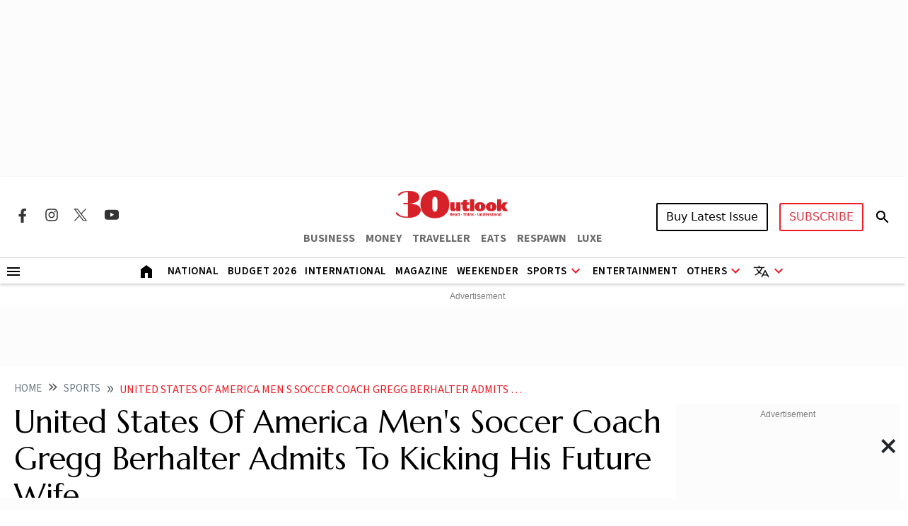

--- FILE ---
content_type: text/html; charset=utf-8
request_url: https://www.google.com/recaptcha/api2/aframe
body_size: 150
content:
<!DOCTYPE HTML><html><head><meta http-equiv="content-type" content="text/html; charset=UTF-8"></head><body><script nonce="L8ziKo_OnVKHFkw9ApCfWQ">/** Anti-fraud and anti-abuse applications only. See google.com/recaptcha */ try{var clients={'sodar':'https://pagead2.googlesyndication.com/pagead/sodar?'};window.addEventListener("message",function(a){try{if(a.source===window.parent){var b=JSON.parse(a.data);var c=clients[b['id']];if(c){var d=document.createElement('img');d.src=c+b['params']+'&rc='+(localStorage.getItem("rc::a")?sessionStorage.getItem("rc::b"):"");window.document.body.appendChild(d);sessionStorage.setItem("rc::e",parseInt(sessionStorage.getItem("rc::e")||0)+1);localStorage.setItem("rc::h",'1768618345520');}}}catch(b){}});window.parent.postMessage("_grecaptcha_ready", "*");}catch(b){}</script></body></html>

--- FILE ---
content_type: application/javascript; charset=utf-8
request_url: https://fundingchoicesmessages.google.com/f/AGSKWxUZHPN3rwpcKTCsEQL0RRqfXzX69bndFroPV1BFE5_fg_mPlGoeyH5iA7vc06RQ7YcyQE0h93ZBJMlJP9JXoFgg8hv5qNjZxIjrzTgi-0HeyLpzvVJeNyTjaokXHZEPLnXchdBZswfIXlcyEC2a9twMiESewS1zXeIp_p8yRfmzDJ7SyGf3chE6yww=/_-advertise01./ad.view?_google_ads//adright./toigoogleads.
body_size: -1292
content:
window['d7132190-ac57-445f-9960-3f3d9e4f21e4'] = true;